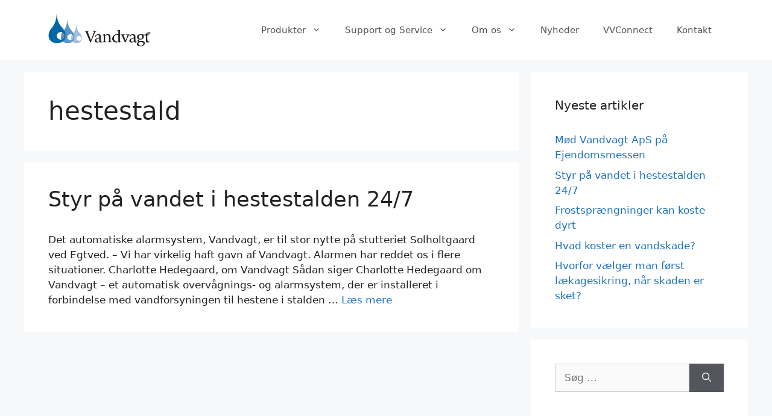

--- FILE ---
content_type: application/x-javascript
request_url: https://consentcdn.cookiebot.com/consentconfig/c510a2b4-2d50-4acf-8994-d04463efe22e/vandvagt.dk/configuration.js
body_size: 385
content:
CookieConsent.configuration.tags.push({id:172893271,type:"script",tagID:"",innerHash:"",outerHash:"",tagHash:"14282151843296",url:"https://consent.cookiebot.com/uc.js",resolvedUrl:"https://consent.cookiebot.com/uc.js",cat:[1]});CookieConsent.configuration.tags.push({id:172893277,type:"script",tagID:"",innerHash:"",outerHash:"",tagHash:"14107000320786",url:"https://stats.wp.com/e-202544.js",resolvedUrl:"https://stats.wp.com/e-202544.js",cat:[3]});CookieConsent.configuration.tags.push({id:172893278,type:"script",tagID:"",innerHash:"",outerHash:"",tagHash:"855100843426",url:"https://static.getclicky.com/js",resolvedUrl:"https://static.getclicky.com/js",cat:[5]});CookieConsent.configuration.tags.push({id:172893279,type:"script",tagID:"",innerHash:"",outerHash:"",tagHash:"11495015886020",url:"",resolvedUrl:"",cat:[3,4]});CookieConsent.configuration.tags.push({id:172893280,type:"script",tagID:"",innerHash:"",outerHash:"",tagHash:"4876154436771",url:"https://www.googletagmanager.com/gtag/js?id=G-V8K51SH2XY",resolvedUrl:"https://www.googletagmanager.com/gtag/js?id=G-V8K51SH2XY",cat:[4]});CookieConsent.configuration.tags.push({id:172893282,type:"script",tagID:"",innerHash:"",outerHash:"",tagHash:"9651473089072",url:"",resolvedUrl:"",cat:[1]});CookieConsent.configuration.tags.push({id:172893298,type:"script",tagID:"",innerHash:"",outerHash:"",tagHash:"10733284668392",url:"https://www.google.com/recaptcha/api.js?render=6LcYJO0UAAAAAB3idi0hY1GFQToPyx35BjszeKZP",resolvedUrl:"https://www.google.com/recaptcha/api.js?render=6LcYJO0UAAAAAB3idi0hY1GFQToPyx35BjszeKZP",cat:[1]});CookieConsent.configuration.tags.push({id:172893299,type:"script",tagID:"",innerHash:"",outerHash:"",tagHash:"6306512177649",url:"https://www.vandvagt.dk/wp-content/plugins/jetpack/_inc/blocks/map/view.js?minify=false&ver=15.1.1",resolvedUrl:"https://www.vandvagt.dk/wp-content/plugins/jetpack/_inc/blocks/map/view.js?minify=false&ver=15.1.1",cat:[3,5]});CookieConsent.configuration.tags.push({id:172893300,type:"iframe",tagID:"",innerHash:"",outerHash:"",tagHash:"1101710540211",url:"https://www.youtube.com/embed/C_XGrr4LR6M?feature=oembed",resolvedUrl:"https://www.youtube.com/embed/C_XGrr4LR6M?feature=oembed",cat:[4]});

--- FILE ---
content_type: application/x-javascript; charset=utf-8
request_url: https://consent.cookiebot.com/c510a2b4-2d50-4acf-8994-d04463efe22e/cc.js?renew=false&referer=www.vandvagt.dk&dnt=false&init=false
body_size: 210
content:
if(console){var cookiedomainwarning='Error: The domain WWW.VANDVAGT.DK is not authorized to show the cookie banner for domain group ID c510a2b4-2d50-4acf-8994-d04463efe22e. Please add it to the domain group in the Cookiebot Manager to authorize the domain.';if(typeof console.warn === 'function'){console.warn(cookiedomainwarning)}else{console.log(cookiedomainwarning)}};